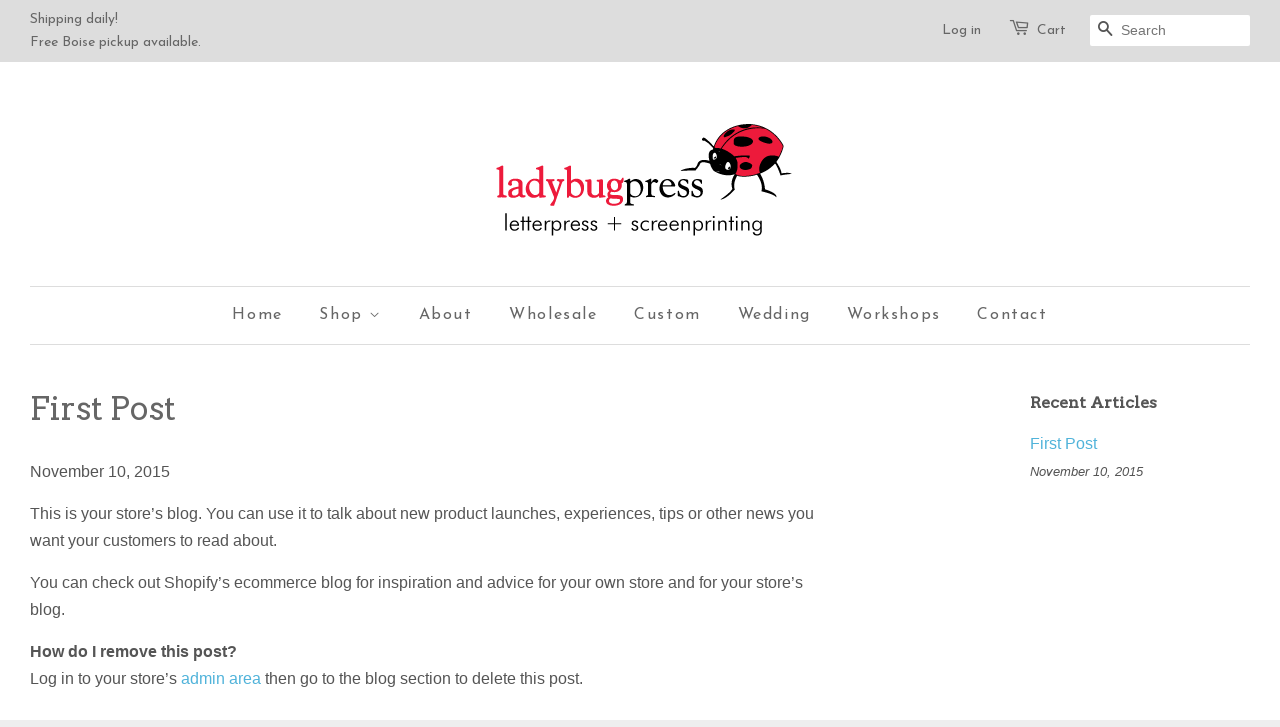

--- FILE ---
content_type: text/html; charset=utf-8
request_url: https://www.ladybugpress.com/blogs/news/77070659-first-post
body_size: 12925
content:
<!doctype html>
<!--[if lt IE 7]><html class="no-js lt-ie9 lt-ie8 lt-ie7" lang="en"> <![endif]-->
<!--[if IE 7]><html class="no-js lt-ie9 lt-ie8" lang="en"> <![endif]-->
<!--[if IE 8]><html class="no-js lt-ie9" lang="en"> <![endif]-->
<!--[if IE 9 ]><html class="ie9 no-js"> <![endif]-->
<!--[if (gt IE 9)|!(IE)]><!--> <html class="no-js"> <!--<![endif]-->
<head>

  <!-- Basic page needs ================================================== -->
<meta name="google-site-verification" content="rz4uB8Kewibnvt-ibyUO6eD6qEb_lpoT6jYgkSg8lBA" />
  <meta name="p:domain_verify" content="483eb6e9b9a6ee6f3f1aa8ea2c8a2ec5"/>
  <meta charset="utf-8">
  <meta http-equiv="X-UA-Compatible" content="IE=edge,chrome=1">
<meta name="facebook-domain-verification" content="w76qztz9xpvf5we7c5ev9nq4ohdd8o" />
  
  

  <!-- Title and description ================================================== -->
  <title>
  First Post &ndash; Ladybug Press
  </title>

  
  <meta name="description" content="This is your store’s blog. You can use it to talk about new product launches, experiences, tips or other news you want your customers to read about. You can check out Shopify’s ecommerce blog for inspiration and advice for your own store and for your store’s blog. How do I remove this post? Log in to your store’s admin">
  

  <!-- Social meta ================================================== -->
  

  <meta property="og:type" content="article">
  <meta property="og:title" content="First Post">
  <meta property="og:url" content="https://www.ladybugpress.com/blogs/news/77070659-first-post">
  


  <meta property="og:description" content="This is your store’s blog. You can use it to talk about new product launches, experiences, tips or other news you want your customers to read about. You can check out Shopify’s ecommerce blog for inspiration and advice for your own store and for your store’s blog. How do I remove this post? Log in to your store’s admin">

<meta property="og:site_name" content="Ladybug Press">



<meta name="twitter:card" content="summary">




  <meta name="twitter:title" content="First Post">
  <meta name="twitter:description" content="This is your store’s blog. You can use it to talk about new product launches, experiences, tips or other news you want your customers to read about. You can check out Shopify’s ecommerce blog for inspiration and advice for your own store and for your store’s blog. How do I">
  



  <!-- Helpers ================================================== -->
  <link rel="canonical" href="https://www.ladybugpress.com/blogs/news/77070659-first-post">
  <meta name="viewport" content="width=device-width,initial-scale=1">
  <meta name="theme-color" content="#50b3da">

  <!-- CSS ================================================== -->
  <link href="//www.ladybugpress.com/cdn/shop/t/3/assets/timber.scss.css?v=181072985898755494421706819690" rel="stylesheet" type="text/css" media="all" />
  <link href="//www.ladybugpress.com/cdn/shop/t/3/assets/theme.scss.css?v=121093310016443778021706819689" rel="stylesheet" type="text/css" media="all" />

  

  
    
    
    <link href="//fonts.googleapis.com/css?family=Arvo:400" rel="stylesheet" type="text/css" media="all" />
  


  
    
    
    <link href="//fonts.googleapis.com/css?family=Josefin+Sans:400" rel="stylesheet" type="text/css" media="all" />
  



  <!-- Header hook for plugins ================================================== -->
  <script>window.performance && window.performance.mark && window.performance.mark('shopify.content_for_header.start');</script><meta name="google-site-verification" content="rz4uB8Kewibnvt-ibyUO6eD6qEb_lpoT6jYgkSg8lBA">
<meta id="shopify-digital-wallet" name="shopify-digital-wallet" content="/10563730/digital_wallets/dialog">
<meta name="shopify-checkout-api-token" content="11fe4d17ee7e13837e863cb9b79fea3f">
<link rel="alternate" type="application/atom+xml" title="Feed" href="/blogs/news.atom" />
<script async="async" src="/checkouts/internal/preloads.js?locale=en-US"></script>
<link rel="preconnect" href="https://shop.app" crossorigin="anonymous">
<script async="async" src="https://shop.app/checkouts/internal/preloads.js?locale=en-US&shop_id=10563730" crossorigin="anonymous"></script>
<script id="shopify-features" type="application/json">{"accessToken":"11fe4d17ee7e13837e863cb9b79fea3f","betas":["rich-media-storefront-analytics"],"domain":"www.ladybugpress.com","predictiveSearch":true,"shopId":10563730,"locale":"en"}</script>
<script>var Shopify = Shopify || {};
Shopify.shop = "ladybug-press.myshopify.com";
Shopify.locale = "en";
Shopify.currency = {"active":"USD","rate":"1.0"};
Shopify.country = "US";
Shopify.theme = {"name":"Minimal with Wholesale","id":77077315,"schema_name":null,"schema_version":null,"theme_store_id":null,"role":"main"};
Shopify.theme.handle = "null";
Shopify.theme.style = {"id":null,"handle":null};
Shopify.cdnHost = "www.ladybugpress.com/cdn";
Shopify.routes = Shopify.routes || {};
Shopify.routes.root = "/";</script>
<script type="module">!function(o){(o.Shopify=o.Shopify||{}).modules=!0}(window);</script>
<script>!function(o){function n(){var o=[];function n(){o.push(Array.prototype.slice.apply(arguments))}return n.q=o,n}var t=o.Shopify=o.Shopify||{};t.loadFeatures=n(),t.autoloadFeatures=n()}(window);</script>
<script>
  window.ShopifyPay = window.ShopifyPay || {};
  window.ShopifyPay.apiHost = "shop.app\/pay";
  window.ShopifyPay.redirectState = null;
</script>
<script id="shop-js-analytics" type="application/json">{"pageType":"article"}</script>
<script defer="defer" async type="module" src="//www.ladybugpress.com/cdn/shopifycloud/shop-js/modules/v2/client.init-shop-cart-sync_BdyHc3Nr.en.esm.js"></script>
<script defer="defer" async type="module" src="//www.ladybugpress.com/cdn/shopifycloud/shop-js/modules/v2/chunk.common_Daul8nwZ.esm.js"></script>
<script type="module">
  await import("//www.ladybugpress.com/cdn/shopifycloud/shop-js/modules/v2/client.init-shop-cart-sync_BdyHc3Nr.en.esm.js");
await import("//www.ladybugpress.com/cdn/shopifycloud/shop-js/modules/v2/chunk.common_Daul8nwZ.esm.js");

  window.Shopify.SignInWithShop?.initShopCartSync?.({"fedCMEnabled":true,"windoidEnabled":true});

</script>
<script>
  window.Shopify = window.Shopify || {};
  if (!window.Shopify.featureAssets) window.Shopify.featureAssets = {};
  window.Shopify.featureAssets['shop-js'] = {"shop-cart-sync":["modules/v2/client.shop-cart-sync_QYOiDySF.en.esm.js","modules/v2/chunk.common_Daul8nwZ.esm.js"],"init-fed-cm":["modules/v2/client.init-fed-cm_DchLp9rc.en.esm.js","modules/v2/chunk.common_Daul8nwZ.esm.js"],"shop-button":["modules/v2/client.shop-button_OV7bAJc5.en.esm.js","modules/v2/chunk.common_Daul8nwZ.esm.js"],"init-windoid":["modules/v2/client.init-windoid_DwxFKQ8e.en.esm.js","modules/v2/chunk.common_Daul8nwZ.esm.js"],"shop-cash-offers":["modules/v2/client.shop-cash-offers_DWtL6Bq3.en.esm.js","modules/v2/chunk.common_Daul8nwZ.esm.js","modules/v2/chunk.modal_CQq8HTM6.esm.js"],"shop-toast-manager":["modules/v2/client.shop-toast-manager_CX9r1SjA.en.esm.js","modules/v2/chunk.common_Daul8nwZ.esm.js"],"init-shop-email-lookup-coordinator":["modules/v2/client.init-shop-email-lookup-coordinator_UhKnw74l.en.esm.js","modules/v2/chunk.common_Daul8nwZ.esm.js"],"pay-button":["modules/v2/client.pay-button_DzxNnLDY.en.esm.js","modules/v2/chunk.common_Daul8nwZ.esm.js"],"avatar":["modules/v2/client.avatar_BTnouDA3.en.esm.js"],"init-shop-cart-sync":["modules/v2/client.init-shop-cart-sync_BdyHc3Nr.en.esm.js","modules/v2/chunk.common_Daul8nwZ.esm.js"],"shop-login-button":["modules/v2/client.shop-login-button_D8B466_1.en.esm.js","modules/v2/chunk.common_Daul8nwZ.esm.js","modules/v2/chunk.modal_CQq8HTM6.esm.js"],"init-customer-accounts-sign-up":["modules/v2/client.init-customer-accounts-sign-up_C8fpPm4i.en.esm.js","modules/v2/client.shop-login-button_D8B466_1.en.esm.js","modules/v2/chunk.common_Daul8nwZ.esm.js","modules/v2/chunk.modal_CQq8HTM6.esm.js"],"init-shop-for-new-customer-accounts":["modules/v2/client.init-shop-for-new-customer-accounts_CVTO0Ztu.en.esm.js","modules/v2/client.shop-login-button_D8B466_1.en.esm.js","modules/v2/chunk.common_Daul8nwZ.esm.js","modules/v2/chunk.modal_CQq8HTM6.esm.js"],"init-customer-accounts":["modules/v2/client.init-customer-accounts_dRgKMfrE.en.esm.js","modules/v2/client.shop-login-button_D8B466_1.en.esm.js","modules/v2/chunk.common_Daul8nwZ.esm.js","modules/v2/chunk.modal_CQq8HTM6.esm.js"],"shop-follow-button":["modules/v2/client.shop-follow-button_CkZpjEct.en.esm.js","modules/v2/chunk.common_Daul8nwZ.esm.js","modules/v2/chunk.modal_CQq8HTM6.esm.js"],"lead-capture":["modules/v2/client.lead-capture_BntHBhfp.en.esm.js","modules/v2/chunk.common_Daul8nwZ.esm.js","modules/v2/chunk.modal_CQq8HTM6.esm.js"],"checkout-modal":["modules/v2/client.checkout-modal_CfxcYbTm.en.esm.js","modules/v2/chunk.common_Daul8nwZ.esm.js","modules/v2/chunk.modal_CQq8HTM6.esm.js"],"shop-login":["modules/v2/client.shop-login_Da4GZ2H6.en.esm.js","modules/v2/chunk.common_Daul8nwZ.esm.js","modules/v2/chunk.modal_CQq8HTM6.esm.js"],"payment-terms":["modules/v2/client.payment-terms_MV4M3zvL.en.esm.js","modules/v2/chunk.common_Daul8nwZ.esm.js","modules/v2/chunk.modal_CQq8HTM6.esm.js"]};
</script>
<script>(function() {
  var isLoaded = false;
  function asyncLoad() {
    if (isLoaded) return;
    isLoaded = true;
    var urls = ["\/\/www.powr.io\/powr.js?powr-token=ladybug-press.myshopify.com\u0026external-type=shopify\u0026shop=ladybug-press.myshopify.com","https:\/\/chimpstatic.com\/mcjs-connected\/js\/users\/1d75c761b41b30161c6376999\/562adc69a8b18f622e1367299.js?shop=ladybug-press.myshopify.com"];
    for (var i = 0; i < urls.length; i++) {
      var s = document.createElement('script');
      s.type = 'text/javascript';
      s.async = true;
      s.src = urls[i];
      var x = document.getElementsByTagName('script')[0];
      x.parentNode.insertBefore(s, x);
    }
  };
  if(window.attachEvent) {
    window.attachEvent('onload', asyncLoad);
  } else {
    window.addEventListener('load', asyncLoad, false);
  }
})();</script>
<script id="__st">var __st={"a":10563730,"offset":-25200,"reqid":"8e75cab1-b3ed-4319-9bfa-dc2427ff5535-1769014498","pageurl":"www.ladybugpress.com\/blogs\/news\/77070659-first-post","s":"articles-77070659","u":"8927df7a54ba","p":"article","rtyp":"article","rid":77070659};</script>
<script>window.ShopifyPaypalV4VisibilityTracking = true;</script>
<script id="captcha-bootstrap">!function(){'use strict';const t='contact',e='account',n='new_comment',o=[[t,t],['blogs',n],['comments',n],[t,'customer']],c=[[e,'customer_login'],[e,'guest_login'],[e,'recover_customer_password'],[e,'create_customer']],r=t=>t.map((([t,e])=>`form[action*='/${t}']:not([data-nocaptcha='true']) input[name='form_type'][value='${e}']`)).join(','),a=t=>()=>t?[...document.querySelectorAll(t)].map((t=>t.form)):[];function s(){const t=[...o],e=r(t);return a(e)}const i='password',u='form_key',d=['recaptcha-v3-token','g-recaptcha-response','h-captcha-response',i],f=()=>{try{return window.sessionStorage}catch{return}},m='__shopify_v',_=t=>t.elements[u];function p(t,e,n=!1){try{const o=window.sessionStorage,c=JSON.parse(o.getItem(e)),{data:r}=function(t){const{data:e,action:n}=t;return t[m]||n?{data:e,action:n}:{data:t,action:n}}(c);for(const[e,n]of Object.entries(r))t.elements[e]&&(t.elements[e].value=n);n&&o.removeItem(e)}catch(o){console.error('form repopulation failed',{error:o})}}const l='form_type',E='cptcha';function T(t){t.dataset[E]=!0}const w=window,h=w.document,L='Shopify',v='ce_forms',y='captcha';let A=!1;((t,e)=>{const n=(g='f06e6c50-85a8-45c8-87d0-21a2b65856fe',I='https://cdn.shopify.com/shopifycloud/storefront-forms-hcaptcha/ce_storefront_forms_captcha_hcaptcha.v1.5.2.iife.js',D={infoText:'Protected by hCaptcha',privacyText:'Privacy',termsText:'Terms'},(t,e,n)=>{const o=w[L][v],c=o.bindForm;if(c)return c(t,g,e,D).then(n);var r;o.q.push([[t,g,e,D],n]),r=I,A||(h.body.append(Object.assign(h.createElement('script'),{id:'captcha-provider',async:!0,src:r})),A=!0)});var g,I,D;w[L]=w[L]||{},w[L][v]=w[L][v]||{},w[L][v].q=[],w[L][y]=w[L][y]||{},w[L][y].protect=function(t,e){n(t,void 0,e),T(t)},Object.freeze(w[L][y]),function(t,e,n,w,h,L){const[v,y,A,g]=function(t,e,n){const i=e?o:[],u=t?c:[],d=[...i,...u],f=r(d),m=r(i),_=r(d.filter((([t,e])=>n.includes(e))));return[a(f),a(m),a(_),s()]}(w,h,L),I=t=>{const e=t.target;return e instanceof HTMLFormElement?e:e&&e.form},D=t=>v().includes(t);t.addEventListener('submit',(t=>{const e=I(t);if(!e)return;const n=D(e)&&!e.dataset.hcaptchaBound&&!e.dataset.recaptchaBound,o=_(e),c=g().includes(e)&&(!o||!o.value);(n||c)&&t.preventDefault(),c&&!n&&(function(t){try{if(!f())return;!function(t){const e=f();if(!e)return;const n=_(t);if(!n)return;const o=n.value;o&&e.removeItem(o)}(t);const e=Array.from(Array(32),(()=>Math.random().toString(36)[2])).join('');!function(t,e){_(t)||t.append(Object.assign(document.createElement('input'),{type:'hidden',name:u})),t.elements[u].value=e}(t,e),function(t,e){const n=f();if(!n)return;const o=[...t.querySelectorAll(`input[type='${i}']`)].map((({name:t})=>t)),c=[...d,...o],r={};for(const[a,s]of new FormData(t).entries())c.includes(a)||(r[a]=s);n.setItem(e,JSON.stringify({[m]:1,action:t.action,data:r}))}(t,e)}catch(e){console.error('failed to persist form',e)}}(e),e.submit())}));const S=(t,e)=>{t&&!t.dataset[E]&&(n(t,e.some((e=>e===t))),T(t))};for(const o of['focusin','change'])t.addEventListener(o,(t=>{const e=I(t);D(e)&&S(e,y())}));const B=e.get('form_key'),M=e.get(l),P=B&&M;t.addEventListener('DOMContentLoaded',(()=>{const t=y();if(P)for(const e of t)e.elements[l].value===M&&p(e,B);[...new Set([...A(),...v().filter((t=>'true'===t.dataset.shopifyCaptcha))])].forEach((e=>S(e,t)))}))}(h,new URLSearchParams(w.location.search),n,t,e,['guest_login'])})(!0,!0)}();</script>
<script integrity="sha256-4kQ18oKyAcykRKYeNunJcIwy7WH5gtpwJnB7kiuLZ1E=" data-source-attribution="shopify.loadfeatures" defer="defer" src="//www.ladybugpress.com/cdn/shopifycloud/storefront/assets/storefront/load_feature-a0a9edcb.js" crossorigin="anonymous"></script>
<script crossorigin="anonymous" defer="defer" src="//www.ladybugpress.com/cdn/shopifycloud/storefront/assets/shopify_pay/storefront-65b4c6d7.js?v=20250812"></script>
<script data-source-attribution="shopify.dynamic_checkout.dynamic.init">var Shopify=Shopify||{};Shopify.PaymentButton=Shopify.PaymentButton||{isStorefrontPortableWallets:!0,init:function(){window.Shopify.PaymentButton.init=function(){};var t=document.createElement("script");t.src="https://www.ladybugpress.com/cdn/shopifycloud/portable-wallets/latest/portable-wallets.en.js",t.type="module",document.head.appendChild(t)}};
</script>
<script data-source-attribution="shopify.dynamic_checkout.buyer_consent">
  function portableWalletsHideBuyerConsent(e){var t=document.getElementById("shopify-buyer-consent"),n=document.getElementById("shopify-subscription-policy-button");t&&n&&(t.classList.add("hidden"),t.setAttribute("aria-hidden","true"),n.removeEventListener("click",e))}function portableWalletsShowBuyerConsent(e){var t=document.getElementById("shopify-buyer-consent"),n=document.getElementById("shopify-subscription-policy-button");t&&n&&(t.classList.remove("hidden"),t.removeAttribute("aria-hidden"),n.addEventListener("click",e))}window.Shopify?.PaymentButton&&(window.Shopify.PaymentButton.hideBuyerConsent=portableWalletsHideBuyerConsent,window.Shopify.PaymentButton.showBuyerConsent=portableWalletsShowBuyerConsent);
</script>
<script data-source-attribution="shopify.dynamic_checkout.cart.bootstrap">document.addEventListener("DOMContentLoaded",(function(){function t(){return document.querySelector("shopify-accelerated-checkout-cart, shopify-accelerated-checkout")}if(t())Shopify.PaymentButton.init();else{new MutationObserver((function(e,n){t()&&(Shopify.PaymentButton.init(),n.disconnect())})).observe(document.body,{childList:!0,subtree:!0})}}));
</script>
<link id="shopify-accelerated-checkout-styles" rel="stylesheet" media="screen" href="https://www.ladybugpress.com/cdn/shopifycloud/portable-wallets/latest/accelerated-checkout-backwards-compat.css" crossorigin="anonymous">
<style id="shopify-accelerated-checkout-cart">
        #shopify-buyer-consent {
  margin-top: 1em;
  display: inline-block;
  width: 100%;
}

#shopify-buyer-consent.hidden {
  display: none;
}

#shopify-subscription-policy-button {
  background: none;
  border: none;
  padding: 0;
  text-decoration: underline;
  font-size: inherit;
  cursor: pointer;
}

#shopify-subscription-policy-button::before {
  box-shadow: none;
}

      </style>

<script>window.performance && window.performance.mark && window.performance.mark('shopify.content_for_header.end');</script>

  

<!--[if lt IE 9]>
<script src="//cdnjs.cloudflare.com/ajax/libs/html5shiv/3.7.2/html5shiv.min.js" type="text/javascript"></script>
<script src="//www.ladybugpress.com/cdn/shop/t/3/assets/respond.min.js?v=52248677837542619231447822058" type="text/javascript"></script>
<link href="//www.ladybugpress.com/cdn/shop/t/3/assets/respond-proxy.html" id="respond-proxy" rel="respond-proxy" />
<link href="//www.ladybugpress.com/search?q=1816833f9374207ab171d962e0e06a35" id="respond-redirect" rel="respond-redirect" />
<script src="//www.ladybugpress.com/search?q=1816833f9374207ab171d962e0e06a35" type="text/javascript"></script>
<![endif]-->



  <script src="//ajax.googleapis.com/ajax/libs/jquery/1.11.0/jquery.min.js" type="text/javascript"></script>
  <script src="//www.ladybugpress.com/cdn/shop/t/3/assets/modernizr.min.js?v=26620055551102246001447822058" type="text/javascript"></script>

  
  

<link href="https://monorail-edge.shopifysvc.com" rel="dns-prefetch">
<script>(function(){if ("sendBeacon" in navigator && "performance" in window) {try {var session_token_from_headers = performance.getEntriesByType('navigation')[0].serverTiming.find(x => x.name == '_s').description;} catch {var session_token_from_headers = undefined;}var session_cookie_matches = document.cookie.match(/_shopify_s=([^;]*)/);var session_token_from_cookie = session_cookie_matches && session_cookie_matches.length === 2 ? session_cookie_matches[1] : "";var session_token = session_token_from_headers || session_token_from_cookie || "";function handle_abandonment_event(e) {var entries = performance.getEntries().filter(function(entry) {return /monorail-edge.shopifysvc.com/.test(entry.name);});if (!window.abandonment_tracked && entries.length === 0) {window.abandonment_tracked = true;var currentMs = Date.now();var navigation_start = performance.timing.navigationStart;var payload = {shop_id: 10563730,url: window.location.href,navigation_start,duration: currentMs - navigation_start,session_token,page_type: "article"};window.navigator.sendBeacon("https://monorail-edge.shopifysvc.com/v1/produce", JSON.stringify({schema_id: "online_store_buyer_site_abandonment/1.1",payload: payload,metadata: {event_created_at_ms: currentMs,event_sent_at_ms: currentMs}}));}}window.addEventListener('pagehide', handle_abandonment_event);}}());</script>
<script id="web-pixels-manager-setup">(function e(e,d,r,n,o){if(void 0===o&&(o={}),!Boolean(null===(a=null===(i=window.Shopify)||void 0===i?void 0:i.analytics)||void 0===a?void 0:a.replayQueue)){var i,a;window.Shopify=window.Shopify||{};var t=window.Shopify;t.analytics=t.analytics||{};var s=t.analytics;s.replayQueue=[],s.publish=function(e,d,r){return s.replayQueue.push([e,d,r]),!0};try{self.performance.mark("wpm:start")}catch(e){}var l=function(){var e={modern:/Edge?\/(1{2}[4-9]|1[2-9]\d|[2-9]\d{2}|\d{4,})\.\d+(\.\d+|)|Firefox\/(1{2}[4-9]|1[2-9]\d|[2-9]\d{2}|\d{4,})\.\d+(\.\d+|)|Chrom(ium|e)\/(9{2}|\d{3,})\.\d+(\.\d+|)|(Maci|X1{2}).+ Version\/(15\.\d+|(1[6-9]|[2-9]\d|\d{3,})\.\d+)([,.]\d+|)( \(\w+\)|)( Mobile\/\w+|) Safari\/|Chrome.+OPR\/(9{2}|\d{3,})\.\d+\.\d+|(CPU[ +]OS|iPhone[ +]OS|CPU[ +]iPhone|CPU IPhone OS|CPU iPad OS)[ +]+(15[._]\d+|(1[6-9]|[2-9]\d|\d{3,})[._]\d+)([._]\d+|)|Android:?[ /-](13[3-9]|1[4-9]\d|[2-9]\d{2}|\d{4,})(\.\d+|)(\.\d+|)|Android.+Firefox\/(13[5-9]|1[4-9]\d|[2-9]\d{2}|\d{4,})\.\d+(\.\d+|)|Android.+Chrom(ium|e)\/(13[3-9]|1[4-9]\d|[2-9]\d{2}|\d{4,})\.\d+(\.\d+|)|SamsungBrowser\/([2-9]\d|\d{3,})\.\d+/,legacy:/Edge?\/(1[6-9]|[2-9]\d|\d{3,})\.\d+(\.\d+|)|Firefox\/(5[4-9]|[6-9]\d|\d{3,})\.\d+(\.\d+|)|Chrom(ium|e)\/(5[1-9]|[6-9]\d|\d{3,})\.\d+(\.\d+|)([\d.]+$|.*Safari\/(?![\d.]+ Edge\/[\d.]+$))|(Maci|X1{2}).+ Version\/(10\.\d+|(1[1-9]|[2-9]\d|\d{3,})\.\d+)([,.]\d+|)( \(\w+\)|)( Mobile\/\w+|) Safari\/|Chrome.+OPR\/(3[89]|[4-9]\d|\d{3,})\.\d+\.\d+|(CPU[ +]OS|iPhone[ +]OS|CPU[ +]iPhone|CPU IPhone OS|CPU iPad OS)[ +]+(10[._]\d+|(1[1-9]|[2-9]\d|\d{3,})[._]\d+)([._]\d+|)|Android:?[ /-](13[3-9]|1[4-9]\d|[2-9]\d{2}|\d{4,})(\.\d+|)(\.\d+|)|Mobile Safari.+OPR\/([89]\d|\d{3,})\.\d+\.\d+|Android.+Firefox\/(13[5-9]|1[4-9]\d|[2-9]\d{2}|\d{4,})\.\d+(\.\d+|)|Android.+Chrom(ium|e)\/(13[3-9]|1[4-9]\d|[2-9]\d{2}|\d{4,})\.\d+(\.\d+|)|Android.+(UC? ?Browser|UCWEB|U3)[ /]?(15\.([5-9]|\d{2,})|(1[6-9]|[2-9]\d|\d{3,})\.\d+)\.\d+|SamsungBrowser\/(5\.\d+|([6-9]|\d{2,})\.\d+)|Android.+MQ{2}Browser\/(14(\.(9|\d{2,})|)|(1[5-9]|[2-9]\d|\d{3,})(\.\d+|))(\.\d+|)|K[Aa][Ii]OS\/(3\.\d+|([4-9]|\d{2,})\.\d+)(\.\d+|)/},d=e.modern,r=e.legacy,n=navigator.userAgent;return n.match(d)?"modern":n.match(r)?"legacy":"unknown"}(),u="modern"===l?"modern":"legacy",c=(null!=n?n:{modern:"",legacy:""})[u],f=function(e){return[e.baseUrl,"/wpm","/b",e.hashVersion,"modern"===e.buildTarget?"m":"l",".js"].join("")}({baseUrl:d,hashVersion:r,buildTarget:u}),m=function(e){var d=e.version,r=e.bundleTarget,n=e.surface,o=e.pageUrl,i=e.monorailEndpoint;return{emit:function(e){var a=e.status,t=e.errorMsg,s=(new Date).getTime(),l=JSON.stringify({metadata:{event_sent_at_ms:s},events:[{schema_id:"web_pixels_manager_load/3.1",payload:{version:d,bundle_target:r,page_url:o,status:a,surface:n,error_msg:t},metadata:{event_created_at_ms:s}}]});if(!i)return console&&console.warn&&console.warn("[Web Pixels Manager] No Monorail endpoint provided, skipping logging."),!1;try{return self.navigator.sendBeacon.bind(self.navigator)(i,l)}catch(e){}var u=new XMLHttpRequest;try{return u.open("POST",i,!0),u.setRequestHeader("Content-Type","text/plain"),u.send(l),!0}catch(e){return console&&console.warn&&console.warn("[Web Pixels Manager] Got an unhandled error while logging to Monorail."),!1}}}}({version:r,bundleTarget:l,surface:e.surface,pageUrl:self.location.href,monorailEndpoint:e.monorailEndpoint});try{o.browserTarget=l,function(e){var d=e.src,r=e.async,n=void 0===r||r,o=e.onload,i=e.onerror,a=e.sri,t=e.scriptDataAttributes,s=void 0===t?{}:t,l=document.createElement("script"),u=document.querySelector("head"),c=document.querySelector("body");if(l.async=n,l.src=d,a&&(l.integrity=a,l.crossOrigin="anonymous"),s)for(var f in s)if(Object.prototype.hasOwnProperty.call(s,f))try{l.dataset[f]=s[f]}catch(e){}if(o&&l.addEventListener("load",o),i&&l.addEventListener("error",i),u)u.appendChild(l);else{if(!c)throw new Error("Did not find a head or body element to append the script");c.appendChild(l)}}({src:f,async:!0,onload:function(){if(!function(){var e,d;return Boolean(null===(d=null===(e=window.Shopify)||void 0===e?void 0:e.analytics)||void 0===d?void 0:d.initialized)}()){var d=window.webPixelsManager.init(e)||void 0;if(d){var r=window.Shopify.analytics;r.replayQueue.forEach((function(e){var r=e[0],n=e[1],o=e[2];d.publishCustomEvent(r,n,o)})),r.replayQueue=[],r.publish=d.publishCustomEvent,r.visitor=d.visitor,r.initialized=!0}}},onerror:function(){return m.emit({status:"failed",errorMsg:"".concat(f," has failed to load")})},sri:function(e){var d=/^sha384-[A-Za-z0-9+/=]+$/;return"string"==typeof e&&d.test(e)}(c)?c:"",scriptDataAttributes:o}),m.emit({status:"loading"})}catch(e){m.emit({status:"failed",errorMsg:(null==e?void 0:e.message)||"Unknown error"})}}})({shopId: 10563730,storefrontBaseUrl: "https://www.ladybugpress.com",extensionsBaseUrl: "https://extensions.shopifycdn.com/cdn/shopifycloud/web-pixels-manager",monorailEndpoint: "https://monorail-edge.shopifysvc.com/unstable/produce_batch",surface: "storefront-renderer",enabledBetaFlags: ["2dca8a86"],webPixelsConfigList: [{"id":"575602878","configuration":"{\"config\":\"{\\\"pixel_id\\\":\\\"GT-5R4ZPN3\\\",\\\"target_country\\\":\\\"US\\\",\\\"gtag_events\\\":[{\\\"type\\\":\\\"purchase\\\",\\\"action_label\\\":\\\"MC-YGFQC7ZN60\\\"},{\\\"type\\\":\\\"page_view\\\",\\\"action_label\\\":\\\"MC-YGFQC7ZN60\\\"},{\\\"type\\\":\\\"view_item\\\",\\\"action_label\\\":\\\"MC-YGFQC7ZN60\\\"}],\\\"enable_monitoring_mode\\\":false}\"}","eventPayloadVersion":"v1","runtimeContext":"OPEN","scriptVersion":"b2a88bafab3e21179ed38636efcd8a93","type":"APP","apiClientId":1780363,"privacyPurposes":[],"dataSharingAdjustments":{"protectedCustomerApprovalScopes":["read_customer_address","read_customer_email","read_customer_name","read_customer_personal_data","read_customer_phone"]}},{"id":"57049278","eventPayloadVersion":"v1","runtimeContext":"LAX","scriptVersion":"1","type":"CUSTOM","privacyPurposes":["MARKETING"],"name":"Meta pixel (migrated)"},{"id":"99057854","eventPayloadVersion":"v1","runtimeContext":"LAX","scriptVersion":"1","type":"CUSTOM","privacyPurposes":["ANALYTICS"],"name":"Google Analytics tag (migrated)"},{"id":"shopify-app-pixel","configuration":"{}","eventPayloadVersion":"v1","runtimeContext":"STRICT","scriptVersion":"0450","apiClientId":"shopify-pixel","type":"APP","privacyPurposes":["ANALYTICS","MARKETING"]},{"id":"shopify-custom-pixel","eventPayloadVersion":"v1","runtimeContext":"LAX","scriptVersion":"0450","apiClientId":"shopify-pixel","type":"CUSTOM","privacyPurposes":["ANALYTICS","MARKETING"]}],isMerchantRequest: false,initData: {"shop":{"name":"Ladybug Press","paymentSettings":{"currencyCode":"USD"},"myshopifyDomain":"ladybug-press.myshopify.com","countryCode":"US","storefrontUrl":"https:\/\/www.ladybugpress.com"},"customer":null,"cart":null,"checkout":null,"productVariants":[],"purchasingCompany":null},},"https://www.ladybugpress.com/cdn","fcfee988w5aeb613cpc8e4bc33m6693e112",{"modern":"","legacy":""},{"shopId":"10563730","storefrontBaseUrl":"https:\/\/www.ladybugpress.com","extensionBaseUrl":"https:\/\/extensions.shopifycdn.com\/cdn\/shopifycloud\/web-pixels-manager","surface":"storefront-renderer","enabledBetaFlags":"[\"2dca8a86\"]","isMerchantRequest":"false","hashVersion":"fcfee988w5aeb613cpc8e4bc33m6693e112","publish":"custom","events":"[[\"page_viewed\",{}]]"});</script><script>
  window.ShopifyAnalytics = window.ShopifyAnalytics || {};
  window.ShopifyAnalytics.meta = window.ShopifyAnalytics.meta || {};
  window.ShopifyAnalytics.meta.currency = 'USD';
  var meta = {"page":{"pageType":"article","resourceType":"article","resourceId":77070659,"requestId":"8e75cab1-b3ed-4319-9bfa-dc2427ff5535-1769014498"}};
  for (var attr in meta) {
    window.ShopifyAnalytics.meta[attr] = meta[attr];
  }
</script>
<script class="analytics">
  (function () {
    var customDocumentWrite = function(content) {
      var jquery = null;

      if (window.jQuery) {
        jquery = window.jQuery;
      } else if (window.Checkout && window.Checkout.$) {
        jquery = window.Checkout.$;
      }

      if (jquery) {
        jquery('body').append(content);
      }
    };

    var hasLoggedConversion = function(token) {
      if (token) {
        return document.cookie.indexOf('loggedConversion=' + token) !== -1;
      }
      return false;
    }

    var setCookieIfConversion = function(token) {
      if (token) {
        var twoMonthsFromNow = new Date(Date.now());
        twoMonthsFromNow.setMonth(twoMonthsFromNow.getMonth() + 2);

        document.cookie = 'loggedConversion=' + token + '; expires=' + twoMonthsFromNow;
      }
    }

    var trekkie = window.ShopifyAnalytics.lib = window.trekkie = window.trekkie || [];
    if (trekkie.integrations) {
      return;
    }
    trekkie.methods = [
      'identify',
      'page',
      'ready',
      'track',
      'trackForm',
      'trackLink'
    ];
    trekkie.factory = function(method) {
      return function() {
        var args = Array.prototype.slice.call(arguments);
        args.unshift(method);
        trekkie.push(args);
        return trekkie;
      };
    };
    for (var i = 0; i < trekkie.methods.length; i++) {
      var key = trekkie.methods[i];
      trekkie[key] = trekkie.factory(key);
    }
    trekkie.load = function(config) {
      trekkie.config = config || {};
      trekkie.config.initialDocumentCookie = document.cookie;
      var first = document.getElementsByTagName('script')[0];
      var script = document.createElement('script');
      script.type = 'text/javascript';
      script.onerror = function(e) {
        var scriptFallback = document.createElement('script');
        scriptFallback.type = 'text/javascript';
        scriptFallback.onerror = function(error) {
                var Monorail = {
      produce: function produce(monorailDomain, schemaId, payload) {
        var currentMs = new Date().getTime();
        var event = {
          schema_id: schemaId,
          payload: payload,
          metadata: {
            event_created_at_ms: currentMs,
            event_sent_at_ms: currentMs
          }
        };
        return Monorail.sendRequest("https://" + monorailDomain + "/v1/produce", JSON.stringify(event));
      },
      sendRequest: function sendRequest(endpointUrl, payload) {
        // Try the sendBeacon API
        if (window && window.navigator && typeof window.navigator.sendBeacon === 'function' && typeof window.Blob === 'function' && !Monorail.isIos12()) {
          var blobData = new window.Blob([payload], {
            type: 'text/plain'
          });

          if (window.navigator.sendBeacon(endpointUrl, blobData)) {
            return true;
          } // sendBeacon was not successful

        } // XHR beacon

        var xhr = new XMLHttpRequest();

        try {
          xhr.open('POST', endpointUrl);
          xhr.setRequestHeader('Content-Type', 'text/plain');
          xhr.send(payload);
        } catch (e) {
          console.log(e);
        }

        return false;
      },
      isIos12: function isIos12() {
        return window.navigator.userAgent.lastIndexOf('iPhone; CPU iPhone OS 12_') !== -1 || window.navigator.userAgent.lastIndexOf('iPad; CPU OS 12_') !== -1;
      }
    };
    Monorail.produce('monorail-edge.shopifysvc.com',
      'trekkie_storefront_load_errors/1.1',
      {shop_id: 10563730,
      theme_id: 77077315,
      app_name: "storefront",
      context_url: window.location.href,
      source_url: "//www.ladybugpress.com/cdn/s/trekkie.storefront.cd680fe47e6c39ca5d5df5f0a32d569bc48c0f27.min.js"});

        };
        scriptFallback.async = true;
        scriptFallback.src = '//www.ladybugpress.com/cdn/s/trekkie.storefront.cd680fe47e6c39ca5d5df5f0a32d569bc48c0f27.min.js';
        first.parentNode.insertBefore(scriptFallback, first);
      };
      script.async = true;
      script.src = '//www.ladybugpress.com/cdn/s/trekkie.storefront.cd680fe47e6c39ca5d5df5f0a32d569bc48c0f27.min.js';
      first.parentNode.insertBefore(script, first);
    };
    trekkie.load(
      {"Trekkie":{"appName":"storefront","development":false,"defaultAttributes":{"shopId":10563730,"isMerchantRequest":null,"themeId":77077315,"themeCityHash":"8198484901883681951","contentLanguage":"en","currency":"USD","eventMetadataId":"dd7fb75f-1943-4bae-a8de-bc93c0b2b3c5"},"isServerSideCookieWritingEnabled":true,"monorailRegion":"shop_domain","enabledBetaFlags":["65f19447"]},"Session Attribution":{},"S2S":{"facebookCapiEnabled":false,"source":"trekkie-storefront-renderer","apiClientId":580111}}
    );

    var loaded = false;
    trekkie.ready(function() {
      if (loaded) return;
      loaded = true;

      window.ShopifyAnalytics.lib = window.trekkie;

      var originalDocumentWrite = document.write;
      document.write = customDocumentWrite;
      try { window.ShopifyAnalytics.merchantGoogleAnalytics.call(this); } catch(error) {};
      document.write = originalDocumentWrite;

      window.ShopifyAnalytics.lib.page(null,{"pageType":"article","resourceType":"article","resourceId":77070659,"requestId":"8e75cab1-b3ed-4319-9bfa-dc2427ff5535-1769014498","shopifyEmitted":true});

      var match = window.location.pathname.match(/checkouts\/(.+)\/(thank_you|post_purchase)/)
      var token = match? match[1]: undefined;
      if (!hasLoggedConversion(token)) {
        setCookieIfConversion(token);
        
      }
    });


        var eventsListenerScript = document.createElement('script');
        eventsListenerScript.async = true;
        eventsListenerScript.src = "//www.ladybugpress.com/cdn/shopifycloud/storefront/assets/shop_events_listener-3da45d37.js";
        document.getElementsByTagName('head')[0].appendChild(eventsListenerScript);

})();</script>
  <script>
  if (!window.ga || (window.ga && typeof window.ga !== 'function')) {
    window.ga = function ga() {
      (window.ga.q = window.ga.q || []).push(arguments);
      if (window.Shopify && window.Shopify.analytics && typeof window.Shopify.analytics.publish === 'function') {
        window.Shopify.analytics.publish("ga_stub_called", {}, {sendTo: "google_osp_migration"});
      }
      console.error("Shopify's Google Analytics stub called with:", Array.from(arguments), "\nSee https://help.shopify.com/manual/promoting-marketing/pixels/pixel-migration#google for more information.");
    };
    if (window.Shopify && window.Shopify.analytics && typeof window.Shopify.analytics.publish === 'function') {
      window.Shopify.analytics.publish("ga_stub_initialized", {}, {sendTo: "google_osp_migration"});
    }
  }
</script>
<script
  defer
  src="https://www.ladybugpress.com/cdn/shopifycloud/perf-kit/shopify-perf-kit-3.0.4.min.js"
  data-application="storefront-renderer"
  data-shop-id="10563730"
  data-render-region="gcp-us-central1"
  data-page-type="article"
  data-theme-instance-id="77077315"
  data-theme-name=""
  data-theme-version=""
  data-monorail-region="shop_domain"
  data-resource-timing-sampling-rate="10"
  data-shs="true"
  data-shs-beacon="true"
  data-shs-export-with-fetch="true"
  data-shs-logs-sample-rate="1"
  data-shs-beacon-endpoint="https://www.ladybugpress.com/api/collect"
></script>
</head>

<body id="first-post" class="template-article" >

  <div class="header-bar">
  <div class="wrapper medium-down--hide">
    <div class="post-large--display-table">

      <div class="header-bar__left post-large--display-table-cell">

        

        

        
          <div class="header-bar__module header-bar__message">
            Shipping daily! <br>Free Boise pickup available.
          </div>
        

      </div>

      <div class="header-bar__right post-large--display-table-cell">

        
          <ul class="header-bar__module header-bar__module--list">
            
              <li>
                <a href="/account/login" id="customer_login_link">Log in</a>
              </li>
            
          </ul>
        

        <div class="header-bar__module">
          <span class="header-bar__sep" aria-hidden="true"></span>
          <a href="/cart" class="cart-page-link">
            <span class="icon icon-cart header-bar__cart-icon" aria-hidden="true"></span>
          </a>
        </div>

        <div class="header-bar__module">
          <a href="/cart" class="cart-page-link">
            Cart
            <span class="cart-count header-bar__cart-count hidden-count">0</span>
          </a>
        </div>

        
          
            <div class="header-bar__module header-bar__search">
              


  <form action="/search" method="get" class="header-bar__search-form clearfix" role="search">
    
    <button type="submit" class="btn icon-fallback-text header-bar__search-submit">
      <span class="icon icon-search" aria-hidden="true"></span>
      <span class="fallback-text">Search</span>
    </button>
    <input type="search" name="q" value="" aria-label="Search" class="header-bar__search-input" placeholder="Search">
  </form>


            </div>
          
        

      </div>
    </div>
  </div>
  <div class="wrapper post-large--hide">
    <button type="button" class="mobile-nav-trigger" id="MobileNavTrigger">
      <span class="icon icon-hamburger" aria-hidden="true"></span>
      Menu
    </button>
    <a href="/cart" class="cart-page-link mobile-cart-page-link">
      <span class="icon icon-cart header-bar__cart-icon" aria-hidden="true"></span>
      Cart <span class="cart-count hidden-count">0</span>
    </a>
  </div>
  <ul id="MobileNav" class="mobile-nav post-large--hide">
  
  
  
  <li class="mobile-nav__link" aria-haspopup="true">
    
      <a href="/" class="mobile-nav">
        Home
      </a>
    
  </li>
  
  
  <li class="mobile-nav__link" aria-haspopup="true">
    
      <a href="/collections/all" class="mobile-nav__sublist-trigger">
        Shop
        <span class="icon-fallback-text mobile-nav__sublist-expand">
  <span class="icon icon-plus" aria-hidden="true"></span>
  <span class="fallback-text">+</span>
</span>
<span class="icon-fallback-text mobile-nav__sublist-contract">
  <span class="icon icon-minus" aria-hidden="true"></span>
  <span class="fallback-text">-</span>
</span>
      </a>
      <ul class="mobile-nav__sublist">  
        
          <li class="mobile-nav__sublist-link">
            <a href="/collections">All Products</a>
          </li>
        
          <li class="mobile-nav__sublist-link">
            <a href="/collections/all-greeting-cards">Greeting Cards</a>
          </li>
        
          <li class="mobile-nav__sublist-link">
            <a href="/collections/birthday">Birthday</a>
          </li>
        
          <li class="mobile-nav__sublist-link">
            <a href="/collections/moms-dads-grads">Mom's, Dad's & Grads</a>
          </li>
        
          <li class="mobile-nav__sublist-link">
            <a href="/collections/enamel-pins">Enamel Pins & Keychains</a>
          </li>
        
          <li class="mobile-nav__sublist-link">
            <a href="/collections/tea-towels-1">Tea Towels</a>
          </li>
        
          <li class="mobile-nav__sublist-link">
            <a href="/collections/bags">Tote Bags</a>
          </li>
        
          <li class="mobile-nav__sublist-link">
            <a href="/collections/mugs">Mugs</a>
          </li>
        
          <li class="mobile-nav__sublist-link">
            <a href="https://ladybugpress.com/collections/stickers">Stickers</a>
          </li>
        
          <li class="mobile-nav__sublist-link">
            <a href="/collections/apparel">Apparel</a>
          </li>
        
          <li class="mobile-nav__sublist-link">
            <a href="/collections/notecards-stationery">Notecards & Notebooks</a>
          </li>
        
          <li class="mobile-nav__sublist-link">
            <a href="/collections/holidays">Holidays</a>
          </li>
        
          <li class="mobile-nav__sublist-link">
            <a href="/collections/gift-tags-wrapping-paper">Wrapping Paper & Gift Tags</a>
          </li>
        
      </ul>
    
  </li>
  
  
  <li class="mobile-nav__link" aria-haspopup="true">
    
      <a href="/pages/about-us" class="mobile-nav">
        About
      </a>
    
  </li>
  
  
  <li class="mobile-nav__link" aria-haspopup="true">
    
      <a href="/pages/wholesale" class="mobile-nav">
        Wholesale
      </a>
    
  </li>
  
  
  <li class="mobile-nav__link" aria-haspopup="true">
    
      <a href="/pages/custom-work" class="mobile-nav">
        Custom
      </a>
    
  </li>
  
  
  <li class="mobile-nav__link" aria-haspopup="true">
    
      <a href="/pages/wedding" class="mobile-nav">
        Wedding
      </a>
    
  </li>
  
  
  <li class="mobile-nav__link" aria-haspopup="true">
    
      <a href="/pages/workshops" class="mobile-nav">
        Workshops
      </a>
    
  </li>
  
  
  <li class="mobile-nav__link" aria-haspopup="true">
    
      <a href="/pages/contact" class="mobile-nav">
        Contact
      </a>
    
  </li>
  

  
    
      <li class="mobile-nav__link">
        <a href="/account/login" id="customer_login_link">Log in</a>
      </li>
      
    
  
  
  <li class="mobile-nav__link">
    
      <div class="header-bar__module header-bar__search">
        


  <form action="/search" method="get" class="header-bar__search-form clearfix" role="search">
    
    <button type="submit" class="btn icon-fallback-text header-bar__search-submit">
      <span class="icon icon-search" aria-hidden="true"></span>
      <span class="fallback-text">Search</span>
    </button>
    <input type="search" name="q" value="" aria-label="Search" class="header-bar__search-input" placeholder="Search">
  </form>


      </div>
    
  </li>
  
</ul>

</div>


  <header class="site-header" role="banner">
    <div class="wrapper">

      

      <div class="grid--full">
        <div class="grid__item">
          
            <div class="h1 site-header__logo" itemscope itemtype="http://schema.org/Organization">
          
            
              <a href="/" itemprop="url">
                <img src="//www.ladybugpress.com/cdn/shop/t/3/assets/logo.png?v=78454160656645900131538063841" alt="Ladybug Press" itemprop="logo">
              </a>
            
          
            </div>
          
          
            <p class="header-message post-large--hide">
              <small>Shipping daily! <br>Free Boise pickup available.</small>
            </p>
          
        </div>
      </div>
      <div class="grid--full medium-down--hide">
        <div class="grid__item">
          
<ul class="site-nav" id="AccessibleNav">
  
    
    
    
      <li >
        <a href="/" class="site-nav__link">Home</a>
      </li>
    
  
    
    
    
      <li class="site-nav--has-dropdown" aria-haspopup="true">
        <a href="/collections/all" class="site-nav__link">
          Shop
          <span class="icon-fallback-text">
            <span class="icon icon-arrow-down" aria-hidden="true"></span>
          </span>
        </a>
        <ul class="site-nav__dropdown">
          
            <li>
              <a href="/collections" class="site-nav__link">All Products</a>
            </li>
          
            <li>
              <a href="/collections/all-greeting-cards" class="site-nav__link">Greeting Cards</a>
            </li>
          
            <li>
              <a href="/collections/birthday" class="site-nav__link">Birthday</a>
            </li>
          
            <li>
              <a href="/collections/moms-dads-grads" class="site-nav__link">Mom&#39;s, Dad&#39;s &amp; Grads</a>
            </li>
          
            <li>
              <a href="/collections/enamel-pins" class="site-nav__link">Enamel Pins &amp; Keychains</a>
            </li>
          
            <li>
              <a href="/collections/tea-towels-1" class="site-nav__link">Tea Towels</a>
            </li>
          
            <li>
              <a href="/collections/bags" class="site-nav__link">Tote Bags</a>
            </li>
          
            <li>
              <a href="/collections/mugs" class="site-nav__link">Mugs</a>
            </li>
          
            <li>
              <a href="https://ladybugpress.com/collections/stickers" class="site-nav__link">Stickers</a>
            </li>
          
            <li>
              <a href="/collections/apparel" class="site-nav__link">Apparel</a>
            </li>
          
            <li>
              <a href="/collections/notecards-stationery" class="site-nav__link">Notecards &amp; Notebooks</a>
            </li>
          
            <li>
              <a href="/collections/holidays" class="site-nav__link">Holidays</a>
            </li>
          
            <li>
              <a href="/collections/gift-tags-wrapping-paper" class="site-nav__link">Wrapping Paper &amp; Gift Tags</a>
            </li>
          
        </ul>
      </li>
    
  
    
    
    
      <li >
        <a href="/pages/about-us" class="site-nav__link">About</a>
      </li>
    
  
    
    
    
      <li >
        <a href="/pages/wholesale" class="site-nav__link">Wholesale</a>
      </li>
    
  
    
    
    
      <li >
        <a href="/pages/custom-work" class="site-nav__link">Custom</a>
      </li>
    
  
    
    
    
      <li >
        <a href="/pages/wedding" class="site-nav__link">Wedding</a>
      </li>
    
  
    
    
    
      <li >
        <a href="/pages/workshops" class="site-nav__link">Workshops</a>
      </li>
    
  
    
    
    
      <li >
        <a href="/pages/contact" class="site-nav__link">Contact</a>
      </li>
    
  
</ul>

        </div>
      </div>

      

    </div>
  </header>

  <main class="wrapper main-content" role="main">
    <div class="grid">
        <div class="grid__item">
          







<div class="grid">

  <article class="grid__item post-large--four-fifths" itemscope itemtype="http://schema.org/Article">
  
    <div class="grid">
      <div class="grid__item post-large--ten-twelfths">

        <header class="section-header">
          <h1 class="section-header__title">First Post</h1>
        </header>

        <p>
          <time datetime="2015-11-10">November 10, 2015</time>
          
          
        </p>

        <div class="rte" itemprop="articleBody">
          <p>This is your store’s blog. You can use it to talk about new product launches, experiences, tips or other news you want your customers to read about.</p>
<p>You can check out Shopify’s ecommerce blog for inspiration and advice for your own store and for your store’s blog.</p>
<p><strong>How do I remove this post?</strong><br>
Log in to your store’s <a href="/admin">admin area</a> then go to the blog section to delete this post.</p>
        </div>

        
          <hr class="hr--clear hr--small">
          



<div class="social-sharing is-clean" data-permalink="https://www.ladybugpress.com/blogs/news/77070659-first-post">

  
    <a target="_blank" href="//www.facebook.com/sharer.php?u=https://www.ladybugpress.com/blogs/news/77070659-first-post" class="share-facebook">
      <span class="icon icon-facebook"></span>
      <span class="share-title">Share</span>
      
        <span class="share-count">0</span>
      
    </a>
  

  
    <a target="_blank" href="//twitter.com/share?text=First%20Post&amp;url=https://www.ladybugpress.com/blogs/news/77070659-first-post" class="share-twitter">
      <span class="icon icon-twitter"></span>
      <span class="share-title">Tweet</span>
      
        <span class="share-count">0</span>
      
    </a>
  

  

  
    <a target="_blank" href="//plus.google.com/share?url=https://www.ladybugpress.com/blogs/news/77070659-first-post" class="share-google">
      <!-- Cannot get Google+ share count with JS yet -->
      <span class="icon icon-google"></span>
      
        <span class="share-count">+1</span>
      
    </a>
  

</div>

        

        
        

        
        
      </div>
    </div>
  </article>

  <aside class="sidebar grid__item post-large--one-fifth">
    <h4>Recent Articles</h4>

  <p>
    <a href="/blogs/news/77070659-first-post">First Post</a>
    <br>
    <time pubdate datetime="2015-11-10">
      <em class="text-light">November 10, 2015</em>
    </time>
  </p>




  </aside>
</div>



        </div>
    </div>
  </main>

  <footer class="site-footer small--text-center" role="contentinfo">

    <div class="wrapper">

      <div class="grid-uniform ">

        
        
        
        
        
        
        
        

        

        

        
          <div class="grid__item post-large--one-quarter medium--one-half">
            
            <h4>Quick Links</h4>
            
            <ul class="site-footer__links">
              
                <li><a href="/search">Search</a></li>
              
                <li><a href="/pages/about-us">About Us</a></li>
              
                <li><a href="/policies/terms-of-service">Terms of Service</a></li>
              
                <li><a href="/policies/refund-policy">Refund policy</a></li>
              
            </ul>
          </div>
        

        
          <div class="grid__item post-large--one-quarter medium--one-half">
            <h4>Products</h4>
            <ul class="site-footer__links">
              
                <li><a href="/collections/all-greeting-cards">Greeting Cards</a></li>
              
                <li><a href="/collections/tea-towels-1">Tea Towels</a></li>
              
                <li><a href="/collections/bags">Tote bags</a></li>
              
                <li><a href="/collections/apparel">Apparel</a></li>
              
                <li><a href="/collections/stickers">Stickers</a></li>
              
                <li><a href="/collections/enamel-pins">Enamel Pins & Keychains</a></li>
              
                <li><a href="/collections/notecards-stationery">Notecards</a></li>
              
                <li><a href="/collections/glassware">Glassware</a></li>
              
                <li><a href="/collections/mugs">Mugs</a></li>
              
                <li><a href="/collections/coasters">Coasters</a></li>
              
                <li><a href="/collections/gift-tags-wrapping-paper">Wrapping paper & tags</a></li>
              
            </ul>
          </div>
        

        
          <div class="grid__item post-large--one-quarter medium--one-half">
            <h4>Follow Us</h4>
              
              <ul class="inline-list social-icons">
  
  
    <li>
      <a class="icon-fallback-text" href="https://www.facebook.com/Ladybug-Press-163872936991587/" title="Ladybug Press on Facebook">
        <span class="icon icon-facebook" aria-hidden="true"></span>
        <span class="fallback-text">Facebook</span>
      </a>
    </li>
  
  
    <li>
      <a class="icon-fallback-text" href="https://www.pinterest.com/ladybugpress/" title="Ladybug Press on Pinterest">
        <span class="icon icon-pinterest" aria-hidden="true"></span>
        <span class="fallback-text">Pinterest</span>
      </a>
    </li>
  
  
  
    <li>
      <a class="icon-fallback-text" href="https://www.instagram.com/ladybugpress/" title="Ladybug Press on Instagram">
        <span class="icon icon-instagram" aria-hidden="true"></span>
        <span class="fallback-text">Instagram</span>
      </a>
    </li>
  
  
  
  
  
  
</ul>
          </div>
        

        

        
          <div class="grid__item post-large--one-quarter medium--one-half">
            <h4>Newsletter</h4>
            <p>Join our mailing list and we will keep you in loop on upcoming events, new goods &amp; specials!</p>
            

<form action="//ladybugpress.us12.list-manage.com/subscribe/post?u=1d75c761b41b30161c6376999&amp;id=7d635e85b5" method="post" id="mc-embedded-subscribe-form" name="mc-embedded-subscribe-form" target="_blank" class="small--hide">
  <input type="email" value="" placeholder="Your email" name="EMAIL" id="mail" aria-label="Your email" autocorrect="off" autocapitalize="off">
  <input type="submit" class="btn" name="subscribe" id="subscribe" value="Subscribe">
</form>
<form action="//ladybugpress.us12.list-manage.com/subscribe/post?u=1d75c761b41b30161c6376999&amp;id=7d635e85b5" method="post" id="mc-embedded-subscribe-form" name="mc-embedded-subscribe-form" target="_blank" class="post-large--hide medium--hide input-group">
  <input type="email" value="" placeholder="Your email" name="EMAIL" id="mail" class="input-group-field" aria-label="Your email" autocorrect="off" autocapitalize="off">
  <span class="input-group-btn">
    <input type="submit" class="btn" name="subscribe" id="subscribe" value="Subscribe">
  </span>
</form>

          </div>
        
      </div>

      <hr class="hr--small hr--clear">

      <div class="grid">
        <div class="grid__item text-center">
          <p class="site-footer__links">Copyright &copy; 2026, <a href="/" title="">Ladybug Press</a>. <a target="_blank" rel="nofollow" href="https://www.shopify.com?utm_campaign=poweredby&amp;utm_medium=shopify&amp;utm_source=onlinestore">Powered by Shopify</a></p>
        </div>
      </div>

      
        
        <div class="grid">
           <div class="grid__item text-center">
             <ul class="inline-list payment-icons">
               
                 <li>
                   <span class="icon-fallback-text">
                     <span class="icon icon-american_express" aria-hidden="true"></span>
                     <span class="fallback-text">american express</span>
                   </span>
                 </li>
               
                 <li>
                   <span class="icon-fallback-text">
                     <span class="icon icon-apple_pay" aria-hidden="true"></span>
                     <span class="fallback-text">apple pay</span>
                   </span>
                 </li>
               
                 <li>
                   <span class="icon-fallback-text">
                     <span class="icon icon-diners_club" aria-hidden="true"></span>
                     <span class="fallback-text">diners club</span>
                   </span>
                 </li>
               
                 <li>
                   <span class="icon-fallback-text">
                     <span class="icon icon-discover" aria-hidden="true"></span>
                     <span class="fallback-text">discover</span>
                   </span>
                 </li>
               
                 <li>
                   <span class="icon-fallback-text">
                     <span class="icon icon-google_pay" aria-hidden="true"></span>
                     <span class="fallback-text">google pay</span>
                   </span>
                 </li>
               
                 <li>
                   <span class="icon-fallback-text">
                     <span class="icon icon-master" aria-hidden="true"></span>
                     <span class="fallback-text">master</span>
                   </span>
                 </li>
               
                 <li>
                   <span class="icon-fallback-text">
                     <span class="icon icon-shopify_pay" aria-hidden="true"></span>
                     <span class="fallback-text">shopify pay</span>
                   </span>
                 </li>
               
                 <li>
                   <span class="icon-fallback-text">
                     <span class="icon icon-visa" aria-hidden="true"></span>
                     <span class="fallback-text">visa</span>
                   </span>
                 </li>
               
             </ul>
           </div>
         </div>
         
       

    </div>

  </footer>

  

  
    <script src="//www.ladybugpress.com/cdn/shop/t/3/assets/jquery.flexslider.min.js?v=33237652356059489871447822057" type="text/javascript"></script>
    <script src="//www.ladybugpress.com/cdn/shop/t/3/assets/slider.js?v=25067232407198583341580256012" type="text/javascript"></script>
  

  <script src="//www.ladybugpress.com/cdn/shop/t/3/assets/fastclick.min.js?v=29723458539410922371447822057" type="text/javascript"></script>
  <script src="//www.ladybugpress.com/cdn/shop/t/3/assets/timber.js?v=101306357373575992541449170163" type="text/javascript"></script>
  <script src="//www.ladybugpress.com/cdn/shop/t/3/assets/theme.js?v=131556896835825394781553487608" type="text/javascript"></script>

  

  
    
      <script src="//www.ladybugpress.com/cdn/shop/t/3/assets/social-buttons.js?v=119607936257803311281447822060" type="text/javascript"></script>
    
  

</body>
</html>
